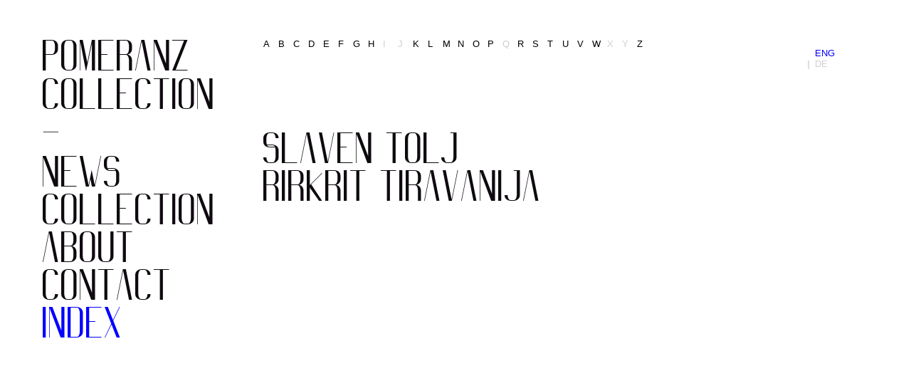

--- FILE ---
content_type: text/html; charset=utf-8
request_url: https://pomeranz-collection.com/?q=index&lettre=T
body_size: 7752
content:
<!DOCTYPE html PUBLIC "-//W3C//DTD XHTML 1.0 Transitional//EN" "http://www.w3.org/TR/xhtml1/DTD/xhtml1-transitional.dtd">
<html xmlns="http://www.w3.org/1999/xhtml" lang="en" xml:lang="en" dir="ltr">
<head>
<meta http-equiv="Content-Type" content="text/html; charset=utf-8" />
  <meta http-equiv="Content-Style-Type" content="text/css" />
    <script type="text/javascript" src="sites/all/themes/pomeranz/js/jquery-1.6.2.min.js"></script>
  <meta http-equiv="Content-Type" content="text/html; charset=utf-8" />

<link rel="shortcut icon" href="/sites/all/themes/pomeranz/favicon.ico" type="image/x-icon" />
  <title>INDEX | POMERANZ COLLECTION</title>
  <link type="text/css" rel="stylesheet" media="all" href="/modules/node/node.css?d" />
<link type="text/css" rel="stylesheet" media="all" href="/modules/system/defaults.css?d" />
<link type="text/css" rel="stylesheet" media="all" href="/modules/system/system.css?d" />
<link type="text/css" rel="stylesheet" media="all" href="/modules/system/system-menus.css?d" />
<link type="text/css" rel="stylesheet" media="all" href="/modules/user/user.css?d" />
<link type="text/css" rel="stylesheet" media="all" href="/sites/all/modules/cck/theme/content-module.css?d" />
<link type="text/css" rel="stylesheet" media="all" href="/sites/all/modules/filefield/filefield.css?d" />
<link type="text/css" rel="stylesheet" media="all" href="/sites/all/modules/nice_menus/nice_menus.css?d" />
<link type="text/css" rel="stylesheet" media="all" href="/sites/all/modules/nice_menus/nice_menus_default.css?d" />
<link type="text/css" rel="stylesheet" media="all" href="/sites/all/modules/cck/modules/fieldgroup/fieldgroup.css?d" />
<link type="text/css" rel="stylesheet" media="all" href="/sites/all/modules/views/css/views.css?d" />
<link type="text/css" rel="stylesheet" media="all" href="/sites/all/themes/pomeranz/style.css?d" />
    <!--[if lt IE 8]>
  <style type="type/css" >
ul.nice-menu li.menuparent ul, #header-region ul.nice-menu li.menuparent ul {
    visibility: visible !important;
}
  </style>
<![endif]-->
  <script type="text/javascript">

		</script>
		
</head>

<body>
<div id="first" style="display:none;height:100%;width:100%;text-align:center;cursor:pointer;" >
  <img title="Pomeranz collection" alt="Pomeranz collection" src="sites/all/themes/pomeranz/logo_pomeranz.jpg" />
</div>
<div class="hide"><a href="#content" title="Skip navigation." accesskey="2">Skip navigation</a>.</div>
<div id="myhead">
  <div class='site-name'><a href="/" title="Home">POMERANZ COLLECTION</a></div>
  <div id="menualpha">
  <div class="alpha" id="alpha_A"><a href="?q=index&amp;lettre=A">A</a></div><div class="alpha" id="alpha_B"><a href="?q=index&amp;lettre=B">B</a></div><div class="alpha" id="alpha_C"><a href="?q=index&amp;lettre=C">C</a></div><div class="alpha" id="alpha_D"><a href="?q=index&amp;lettre=D">D</a></div><div class="alpha" id="alpha_E"><a href="?q=index&amp;lettre=E">E</a></div><div class="alpha" id="alpha_F"><a href="?q=index&amp;lettre=F">F</a></div><div class="alpha" id="alpha_G"><a href="?q=index&amp;lettre=G">G</a></div><div class="alpha" id="alpha_H"><a href="?q=index&amp;lettre=H">H</a></div><div class="alpha" id="alpha_I" style="color:#CECECE;">I</div><div class="alpha" id="alpha_J" style="color:#CECECE;">J</div><div class="alpha" id="alpha_K"><a href="?q=index&amp;lettre=K">K</a></div><div class="alpha" id="alpha_L"><a href="?q=index&amp;lettre=L">L</a></div><div class="alpha" id="alpha_M"><a href="?q=index&amp;lettre=M">M</a></div><div class="alpha" id="alpha_N"><a href="?q=index&amp;lettre=N">N</a></div><div class="alpha" id="alpha_O"><a href="?q=index&amp;lettre=O">O</a></div><div class="alpha" id="alpha_P"><a href="?q=index&amp;lettre=P">P</a></div><div class="alpha" id="alpha_Q" style="color:#CECECE;">Q</div><div class="alpha" id="alpha_R"><a href="?q=index&amp;lettre=R">R</a></div><div class="alpha" id="alpha_S"><a href="?q=index&amp;lettre=S">S</a></div><div class="alpha" id="alpha_T"><a href="?q=index&amp;lettre=T">T</a></div><div class="alpha" id="alpha_U"><a href="?q=index&amp;lettre=U">U</a></div><div class="alpha" id="alpha_V"><a href="?q=index&amp;lettre=V">V</a></div><div class="alpha" id="alpha_W"><a href="?q=index&amp;lettre=W">W</a></div><div class="alpha" id="alpha_X" style="color:#CECECE;">X</div><div class="alpha" id="alpha_Y" style="color:#CECECE;">Y</div><div class="alpha" id="alpha_Z"><a href="?q=index&amp;lettre=Z">Z</a></div>  </div>
<table id="secondary-menu" summary="Navigation elements." border="0" cellpadding="0" cellspacing="0">
  <tr>
    <td class="secondary-links" width="75%"  align="center" valign="middle">
          </td>
    <td width="25%" align="center" valign="middle">
          </td>
  </tr>
  <tr>
    <td colspan="2"><div><div class="block block-locale" id="block-locale-0">
  <div class="title"><h3></h3></div>
  <div class="content"><ul><li class="en first active"><a href="/?q=index" class="language-link active">ENG</a></li>
<li class="de last"><a href="/?q=de/index" class="language-link">DE</a></li>
</ul></div>
</div></div></td>
  </tr>
</table>
</div>
<table id="content" border="0" cellpadding="0" cellspacing="0" width="1172px">
  <tr>
        <td id="sidebar-left">
      <div class="block block-nice_menus" id="block-nice_menus-1">
  <div class="title"><h3></h3></div>
  <div class="content"><ul class="nice-menu nice-menu-down" id="nice-menu-1"><li id="menu-648" class="menu-path-news-de"><a href="/?q=news-de" title="NEWS">NEWS</a></li>
<li id="menu-674" class="menuparent menu-path-historical-performance-actionism"><a href="/?q=historical-performance-actionism" title="">COLLECTION</a><ul><li id="menu-717" class="menuparent menu-path-Historical Avant-Garde - Fluxus  Self-Mythologisation"><a href="/?q=Historical%20Avant-Garde%20-%20Fluxus%20%26%20Self-Mythologisation" title="Historical Avant-Garde - Fluxus &amp; Self-Mythologisation">Historical Avant-Garde - Fluxus &amp; Self-Mythologisation</a><ul><li id="menu-926" class="menu-path-node-23"><a href="/?q=node/23" title="">JOSEPH BEUYS</a></li>
<li id="menu-930" class="menu-path-node-30"><a href="/?q=node/30" title="">DIETER ROTH</a></li>
</ul>
</li>
<li id="menu-494" class="menuparent menu-path-minimalism"><a href="/?q=minimalism" title="">Minimalism</a><ul><li id="menu-933" class="menu-path-node-33"><a href="/?q=node/33" title="">SOL LEWITT</a></li>
<li id="menu-934" class="menu-path-node-34"><a href="/?q=node/34" title="">JOHN MCCRACKEN</a></li>
</ul>
</li>
<li id="menu-699" class="menuparent menu-path-Historical Conceptualism"><a href="/?q=Historical%20Conceptualism" title="Historical Conceptualism">Historical Conceptualism</a><ul><li id="menu-936" class="menu-path-node-36"><a href="/?q=node/36" title="">HANS-PETER FELDMANN</a></li>
<li id="menu-937" class="menu-path-node-37"><a href="/?q=node/37" title="">JENNY HOLZER</a></li>
<li id="menu-938" class="menu-path-node-38"><a href="/?q=node/38" title="">LAWRENCE WEINER</a></li>
</ul>
</li>
<li id="menu-672" class="menuparent menu-path-historical-performance-actionism"><a href="/?q=historical-performance-actionism" title="Historical Performance &amp; Actionism">Historical Performance &amp; Actionism</a><ul><li id="menu-856" class="menu-path-node-39"><a href="/?q=node/39" title="">MARINA ABRAMOVIC &amp; ULAY</a></li>
</ul>
</li>
<li id="menu-703" class="menuparent menu-path-Post-History Painting"><a href="/?q=Post-History%20Painting" title="Post-History Painting">Post-History Painting</a><ul><li id="menu-859" class="menu-path-node-42"><a href="/?q=node/42" title="">JOHN M. ARMLEDER</a></li>
<li id="menu-860" class="menu-path-node-44"><a href="/?q=node/44" title="">BERNARD FRIZE</a></li>
<li id="menu-861" class="menu-path-node-45"><a href="/?q=node/45" title="">KATHARINA GROSSE</a></li>
<li id="menu-862" class="menu-path-node-46"><a href="/?q=node/46" title="">HUGO MARKL</a></li>
<li id="menu-865" class="menu-path-node-49"><a href="/?q=node/49" title="">JOSH SMITH</a></li>
</ul>
</li>
<li id="menu-691" class="menuparent menu-path-Post-Pop Art"><a href="/?q=Post-Pop%20Art" title="Post-Pop Art">Post-Pop Art</a><ul><li id="menu-867" class="menu-path-node-51"><a href="/?q=node/51" title="">PAUL CHAN</a></li>
<li id="menu-868" class="menu-path-node-52"><a href="/?q=node/52" title="">JULIAN OPIE</a></li>
<li id="menu-869" class="menu-path-node-166"><a href="/?q=node/166" title="">ELAD LASSRY</a></li>
</ul>
</li>
<li id="menu-705" class="menuparent menu-path-Visual Stories  Potent Myths"><a href="/?q=Visual%20Stories%20%26%20Potent%20Myths" title="Visual Stories &amp; Potent Myths">Visual Stories &amp; Potent Myths</a><ul><li id="menu-870" class="menu-path-node-53"><a href="/?q=node/53" title="">FRANCIS ALŸS</a></li>
<li id="menu-872" class="menu-path-node-55"><a href="/?q=node/55" title="">CLAIRE FONTAINE</a></li>
<li id="menu-874" class="menu-path-node-165"><a href="/?q=node/165" title="">JOACHIM KOESTER</a></li>
<li id="menu-875" class="menu-path-node-167"><a href="/?q=node/167" title="">LEIGH LEDARE</a></li>
<li id="menu-876" class="menu-path-node-169"><a href="/?q=node/169" title="">MATT MULLICAN</a></li>
<li id="menu-877" class="menu-path-node-171"><a href="/?q=node/171" title="">WALID RAAD</a></li>
<li id="menu-878" class="menu-path-node-172"><a href="/?q=node/172" title="">MARKUS SCHINWALD </a></li>
</ul>
</li>
<li id="menu-707" class="menuparent menu-path-Post-Conceptualism"><a href="/?q=Post-Conceptualism" title="Post-Conceptualism">Post-Conceptualism</a><ul><li id="menu-883" class="menu-path-node-60"><a href="/?q=node/60" title="">ANDREA GEYER</a></li>
<li id="menu-884" class="menu-path-node-61"><a href="/?q=node/61" title="">DOUGLAS GORDON</a></li>
<li id="menu-885" class="menu-path-node-63"><a href="/?q=node/63" title="">ZOE LEONARD</a></li>
<li id="menu-886" class="menu-path-node-64"><a href="/?q=node/64" title="">JONATHAN MONK</a></li>
<li id="menu-887" class="menu-path-node-65"><a href="/?q=node/65" title="">MICHAEL RIEDEL</a></li>
<li id="menu-888" class="menu-path-node-67"><a href="/?q=node/67" title="">JOE SCANLAN</a></li>
</ul>
</li>
<li id="menu-709" class="menuparent menu-path-Acts  Reminders"><a href="/?q=Acts%20%26%20Reminders" title="Acts &amp; Reminders">Acts &amp; Reminders</a><ul><li id="menu-889" class="menu-path-node-68"><a href="/?q=node/68" title="">ADEL ABDESSEMED</a></li>
<li id="menu-890" class="menu-path-node-69"><a href="/?q=node/69" title="">SAÂDANE AFIF</a></li>
<li id="menu-891" class="menu-path-node-70"><a href="/?q=node/70" title="">MICHAEL ELMGREEN &amp; INGAR DRAGSET</a></li>
<li id="menu-892" class="menu-path-node-71"><a href="/?q=node/71" title="">IGNACIO GONZALEZ-LANG</a></li>
<li id="menu-893" class="menu-path-node-72"><a href="/?q=node/72" title="">THOMAS HIRSCHHORN</a></li>
<li id="menu-894" class="menu-path-node-73"><a href="/?q=node/73" title="">ROBIN RHODE</a></li>
<li id="menu-897" class="menu-path-node-178"><a href="/?q=node/178" title="">CYPRIEN GAILLARD</a></li>
<li id="menu-895" class="menu-path-node-175"><a href="/?q=node/175" title="">RIRKRIT TIRAVANIJA</a></li>
</ul>
</li>
<li id="menu-715" class="menuparent menu-path-Eastern scene - Historical Avant-Garde  Post-Wall Attitudes"><a href="/?q=Eastern%20scene%20-%20Historical%20Avant-Garde%20%26%20Post-Wall%20Attitudes" title="Eastern scene - Historical Avant-Garde &amp; Post-Wall Attitudes">Eastern scene - Historical Avant-Garde &amp; Post-Wall Attitudes</a><ul><li id="menu-898" class="menu-path-node-74"><a href="/?q=node/74" title="">MIROSLAW BALKA</a></li>
<li id="menu-899" class="menu-path-node-75"><a href="/?q=node/75" title="">MIRCEA CANTOR</a></li>
<li id="menu-900" class="menu-path-node-76"><a href="/?q=node/76" title="">ION GRIGORESCU</a></li>
<li id="menu-901" class="menu-path-node-77"><a href="/?q=node/77" title="">JÚLIUS KOLLER</a></li>
<li id="menu-902" class="menu-path-node-78"><a href="/?q=node/78" title="">DAVID MALJKOVIC</a></li>
<li id="menu-903" class="menu-path-node-79"><a href="/?q=node/79" title="">BORIS MIKHAILOV</a></li>
<li id="menu-905" class="menu-path-node-81"><a href="/?q=node/81" title="">DEIMANTAS NARKEVICIUS</a></li>
<li id="menu-906" class="menu-path-node-82"><a href="/?q=node/82" title="">ADRIAN PACI</a></li>
<li id="menu-907" class="menu-path-node-168"><a href="/?q=node/168" title="">VICTOR MAN</a></li>
<li id="menu-909" class="menu-path-node-173"><a href="/?q=node/173" title="">SLAVEN TOLJ</a></li>
</ul>
</li>
<li id="menu-711" class="menuparent menu-path-Contemporary Asia"><a href="/?q=Contemporary%20Asia" title="Contemporary Asia">Contemporary Asia</a><ul><li id="menu-910" class="menu-path-node-83"><a href="/?q=node/83" title="">SHILPA GUPTA</a></li>
<li id="menu-911" class="menu-path-node-84"><a href="/?q=node/84" title="">MADEIN</a></li>
<li id="menu-912" class="menu-path-node-85"><a href="/?q=node/85" title="">ZHENG GUOGU</a></li>
</ul>
</li>
<li id="menu-713" class="menuparent menu-path-Israeli Contemporary scene"><a href="/?q=Israeli%20Contemporary%20scene" title="Israeli Contemporary scene">Israeli Contemporary scene</a><ul><li id="menu-914" class="menu-path-node-86"><a href="/?q=node/86" title="">YAEL BARTANA</a></li>
<li id="menu-915" class="menu-path-node-87"><a href="/?q=node/87" title="">KEREN CYTTER</a></li>
<li id="menu-916" class="menu-path-node-88"><a href="/?q=node/88" title="">SIGALIT LANDAU</a></li>
<li id="menu-917" class="menu-path-node-89"><a href="/?q=node/89" title="">YEHUDIT SASPORTAS</a></li>
</ul>
</li>
</ul>
</li>
<li id="menu-513" class="menuparent menu-path-front"><a href="/" title="">ABOUT</a><ul><li id="menu-514" class="menu-path-node-10"><a href="/?q=node/10" title="">Pomeranz</a></li>
<li id="menu-656" class="menu-path-node-20"><a href="/?q=node/20" title="">Legal Notice</a></li>
</ul>
</li>
<li id="menu-647" class="menu-path-mailtooffice@magenhouse.comsubjectcontact"><a href="mailto:office@magenhouse.com?subject=contact" title="">CONTACT</a></li>
<li id="menu-841" class="menu-path-node-181"><a href="/?q=index" class="active">INDEX</a></li>
</ul>
</div>
</div>    </td>
    
    <td valign="top">
      
      <div id="main">
                            <!--<h1 class="title"></h1>-->

          
        
        
              <!-- start main content -->
      <div class="node">
        <!--<span class="submitted">Submitted by adminpomeranz on Mon, 01/02/2012 - 15:24</span>
    <div class="taxonomy"></div>-->
    <div class="content"></div>
    </div>
<div class="block block-views" id="block-views-Index-block_2">
  <div class="title"><h3></h3></div>
  <div class="content"><div class="allIndex">
  <div>
<div class="blocIndex"><h3 class="index">A</h3><a href="?q=node/39" >MARINA ABRAMOVIC &  ULAY</a><br /><a href="?q=node/42" >JOHN M. ARMLEDER</a><br /><a href="?q=node/53" >FRANCIS ALŸS</a><br /><a href="?q=node/68" >ADEL ABDESSEMED</a><br /><a href="?q=node/69" >SAÂDANE AFIF</a><br /><a href="?q=node/237" >MATHIEU KLEYEBE ABONNENC</a><br /><a href="?q=node/259" >BROOK ANDREW</a><br /></div><div class="blocIndex"><h3 class="index">B</h3><a href="?q=node/23" >JOSEPH BEUYS</a><br /><a href="?q=node/74" >MIROSLAW BALKA</a><br /><a href="?q=node/86" >YAEL BARTANA</a><br /><a href="?q=node/209" >ULLA VON BRANDENBURG</a><br /><a href="?q=node/230" >ALIN BOZBICIU</a><br /><a href="?q=node/257" >BALTHUS</a><br /><a href="?q=node/260" >DORA BUDOR</a><br /><a href="?q=node/265" >DARJA BAJAGIC</a><br /></div><div class="blocIndex"><h3 class="index">C</h3><a href="?q=node/51" >PAUL CHAN</a><br /><a href="?q=node/55" >CLAIRE FONTAINE</a><br /><a href="?q=node/75" >MIRCEA CANTOR </a><br /><a href="?q=node/87" >KEREN CYTTER</a><br /></div></div><div><div class="blocIndex"><h3 class="index">D</h3><a href="?q=node/240" >HUBERT DUPRAT</a><br /><a href="?q=node/263" >ELIZA DOUGLAS</a><br /><a href="?q=node/264" >TATJANA DANNEBERG</a><br /></div><div class="blocIndex"><h3 class="index">E</h3><a href="?q=node/70" >MICHAEL ELMGREEN & INGAR DRAGSET</a><br /></div><div class="blocIndex"><h3 class="index">F</h3><a href="?q=node/36" >HANS-PETER FELDMANN </a><br /><a href="?q=node/44" >BERNARD FRIZE</a><br /><a href="?q=node/212" >LATOYA RUBY FRAZIER</a><br /><a href="?q=node/233" >LEON FERRARI</a><br /><a href="?q=node/239" >SIMON FUJIWARA</a><br /></div></div><div><div class="blocIndex"><h3 class="index">G</h3><a href="?q=node/45" >KATHARINA GROSSE</a><br /><a href="?q=node/60" >ANDREA GEYER</a><br /><a href="?q=node/61" >DOUGLAS GORDON</a><br /><a href="?q=node/71" >IGNACIO GONZALEZ-LANG</a><br /><a href="?q=node/76" >ION GRIGORESCU</a><br /><a href="?q=node/83" >SHILPA GUPTA</a><br /><a href="?q=node/178" >CYPRIEN GAILLARD</a><br /><a href="?q=node/213" >LUIGI GHIRRI</a><br /><a href="?q=node/261" >ANDREAS GURSKY</a><br /><a href="?q=node/266" >GIORGIO GRIFFA</a><br /></div><div class="blocIndex"><h3 class="index">H</h3><a href="?q=node/37" >JENNY HOLZER</a><br /><a href="?q=node/72" >THOMAS HIRSCHHORN</a><br /></div><div class="blocIndex"><h3 class="index">I</h3></div></div><div><div class="blocIndex"><h3 class="index">J</h3></div><div class="blocIndex"><h3 class="index">K</h3><a href="?q=node/77" >JÚLIUS KOLLER</a><br /><a href="?q=node/165" >JOACHIM KOESTER</a><br /><a href="?q=node/210" >JOSEPH KOSUTH</a><br /><a href="?q=node/216" >JIRI KOVANDA</a><br /><a href="?q=node/250" >TARIK KISWANSON</a><br /></div><div class="blocIndex"><h3 class="index">L</h3><a href="?q=node/33" >SOL LEWITT</a><br /><a href="?q=node/63" >ZOE LEONARD</a><br /><a href="?q=node/88" >SIGALIT LANDAU</a><br /><a href="?q=node/166" >ELAD LASSRY</a><br /><a href="?q=node/167" >LEIGH LEDARE</a><br /></div></div><div><div class="blocIndex"><h3 class="index">M</h3><a href="?q=node/34" >JOHN McCRACKEN</a><br /><a href="?q=node/46" >HUGO MARKL</a><br /><a href="?q=node/64" >JONATHAN MONK</a><br /><a href="?q=node/78" >DAVID MALJKOVIC</a><br /><a href="?q=node/79" >BORIS MIKHAILOV</a><br /><a href="?q=node/84" >MADEIN</a><br /><a href="?q=node/168" >VICTOR MAN</a><br /><a href="?q=node/169" >MATT MULLICAN</a><br /></div><div class="blocIndex"><h3 class="index">N</h3><a href="?q=node/81" >DEIMANTAS NARKEVICIUS</a><br /></div><div class="blocIndex"><h3 class="index">O</h3><a href="?q=node/52" >JULIAN OPIE</a><br /><a href="?q=node/238" >MELIK OHANIAN</a><br /></div></div><div><div class="blocIndex"><h3 class="index">P</h3><a href="?q=node/82" >ADRIAN PACI</a><br /><a href="?q=node/215" >DIOGO PIMENTAO</a><br /><a href="?q=node/234" >LAURE PROUVOST</a><br /><a href="?q=node/251" >TANIA PEREZ CORDOVA</a><br /></div><div class="blocIndex"><h3 class="index">Q</h3></div><div class="blocIndex"><h3 class="index">R</h3><a href="?q=node/30" >DIETER ROTH</a><br /><a href="?q=node/65" >MICHAEL RIEDEL</a><br /><a href="?q=node/73" >ROBIN RHODE</a><br /><a href="?q=node/171" >WALID RAAD</a><br /></div></div><div><div class="blocIndex"><h3 class="index">S</h3><a href="?q=node/49" >JOSH SMITH</a><br /><a href="?q=node/67" >JOE SCANLAN</a><br /><a href="?q=node/89" >YEHUDIT SASPORTAS</a><br /><a href="?q=node/172" >MARKUS SCHINWALD </a><br /><a href="?q=node/202" >TARYN SIMON</a><br /><a href="?q=node/214" >TAVARES STRACHAN</a><br /><a href="?q=node/225" >MIRCEA SUCIU</a><br /><a href="?q=node/228" >HAIM STEINBACH</a><br /><a href="?q=node/236" >JASPER SPICERO</a><br /><a href="?q=node/241" >WANG SISHUN</a><br /><a href="?q=node/242" >FLORIN STEFAN</a><br /></div><div class="blocIndex"><h3 class="index">T</h3><a href="?q=node/173" >SLAVEN TOLJ</a><br /><a href="?q=node/175" >RIRKRIT TIRAVANIJA</a><br /></div><div class="blocIndex"><h3 class="index">U</h3><a href="?q=node/227" >ULAY</a><br /></div></div><div><div class="blocIndex"><h3 class="index">V</h3><a href="?q=node/229" >ARTIE VIERKANT</a><br /></div><div class="blocIndex"><h3 class="index">W</h3><a href="?q=node/38" >LAWRENCE WEINER</a><br /><a href="?q=node/196" >CHRISTOPHER WILLIAMS</a><br /></div><div class="blocIndex"><h3 class="index">X</h3></div></div><div><div class="blocIndex"><h3 class="index">Y</h3></div><div class="blocIndex"><h3 class="index">Z</h3><a href="?q=node/85" >ZHENG GUOGU</a><br /><a href="?q=node/231" >ZHAO ZHAO</a><br /></div>  </div>
</div>
<div class="collec alpha_B"><a href="?q=node/23" >JOSEPH BEUYS</a></div><div class="collec alpha_R"><a href="?q=node/30" >DIETER ROTH</a></div><div class="collec alpha_L"><a href="?q=node/33" >SOL LEWITT</a></div><div class="collec alpha_M"><a href="?q=node/34" >JOHN McCRACKEN</a></div><div class="collec alpha_F"><a href="?q=node/36" >HANS-PETER FELDMANN </a></div><div class="collec alpha_H"><a href="?q=node/37" >JENNY HOLZER</a></div><div class="collec alpha_W"><a href="?q=node/38" >LAWRENCE WEINER</a></div><div class="collec alpha_A"><a href="?q=node/39" >MARINA ABRAMOVIC &  ULAY</a></div><div class="collec alpha_A"><a href="?q=node/42" >JOHN M. ARMLEDER</a></div><div class="collec alpha_F"><a href="?q=node/44" >BERNARD FRIZE</a></div><div class="collec alpha_G"><a href="?q=node/45" >KATHARINA GROSSE</a></div><div class="collec alpha_M"><a href="?q=node/46" >HUGO MARKL</a></div><div class="collec alpha_S"><a href="?q=node/49" >JOSH SMITH</a></div><div class="collec alpha_C"><a href="?q=node/51" >PAUL CHAN</a></div><div class="collec alpha_O"><a href="?q=node/52" >JULIAN OPIE</a></div><div class="collec alpha_A"><a href="?q=node/53" >FRANCIS ALŸS</a></div><div class="collec alpha_C"><a href="?q=node/55" >CLAIRE FONTAINE</a></div><div class="collec alpha_G"><a href="?q=node/60" >ANDREA GEYER</a></div><div class="collec alpha_G"><a href="?q=node/61" >DOUGLAS GORDON</a></div><div class="collec alpha_L"><a href="?q=node/63" >ZOE LEONARD</a></div><div class="collec alpha_M"><a href="?q=node/64" >JONATHAN MONK</a></div><div class="collec alpha_R"><a href="?q=node/65" >MICHAEL RIEDEL</a></div><div class="collec alpha_S"><a href="?q=node/67" >JOE SCANLAN</a></div><div class="collec alpha_A"><a href="?q=node/68" >ADEL ABDESSEMED</a></div><div class="collec alpha_A"><a href="?q=node/69" >SAÂDANE AFIF</a></div><div class="collec alpha_E"><a href="?q=node/70" >MICHAEL ELMGREEN & INGAR DRAGSET</a></div><div class="collec alpha_G"><a href="?q=node/71" >IGNACIO GONZALEZ-LANG</a></div><div class="collec alpha_H"><a href="?q=node/72" >THOMAS HIRSCHHORN</a></div><div class="collec alpha_R"><a href="?q=node/73" >ROBIN RHODE</a></div><div class="collec alpha_B"><a href="?q=node/74" >MIROSLAW BALKA</a></div><div class="collec alpha_C"><a href="?q=node/75" >MIRCEA CANTOR </a></div><div class="collec alpha_G"><a href="?q=node/76" >ION GRIGORESCU</a></div><div class="collec alpha_K"><a href="?q=node/77" >JÚLIUS KOLLER</a></div><div class="collec alpha_M"><a href="?q=node/78" >DAVID MALJKOVIC</a></div><div class="collec alpha_M"><a href="?q=node/79" >BORIS MIKHAILOV</a></div><div class="collec alpha_N"><a href="?q=node/81" >DEIMANTAS NARKEVICIUS</a></div><div class="collec alpha_P"><a href="?q=node/82" >ADRIAN PACI</a></div><div class="collec alpha_G"><a href="?q=node/83" >SHILPA GUPTA</a></div><div class="collec alpha_M"><a href="?q=node/84" >MADEIN</a></div><div class="collec alpha_Z"><a href="?q=node/85" >ZHENG GUOGU</a></div><div class="collec alpha_B"><a href="?q=node/86" >YAEL BARTANA</a></div><div class="collec alpha_C"><a href="?q=node/87" >KEREN CYTTER</a></div><div class="collec alpha_L"><a href="?q=node/88" >SIGALIT LANDAU</a></div><div class="collec alpha_S"><a href="?q=node/89" >YEHUDIT SASPORTAS</a></div><div class="collec alpha_K"><a href="?q=node/165" >JOACHIM KOESTER</a></div><div class="collec alpha_L"><a href="?q=node/166" >ELAD LASSRY</a></div><div class="collec alpha_L"><a href="?q=node/167" >LEIGH LEDARE</a></div><div class="collec alpha_M"><a href="?q=node/168" >VICTOR MAN</a></div><div class="collec alpha_M"><a href="?q=node/169" >MATT MULLICAN</a></div><div class="collec alpha_R"><a href="?q=node/171" >WALID RAAD</a></div><div class="collec alpha_S"><a href="?q=node/172" >MARKUS SCHINWALD </a></div><div class="collec alpha_T"><a href="?q=node/173" >SLAVEN TOLJ</a></div><div class="collec alpha_T"><a href="?q=node/175" >RIRKRIT TIRAVANIJA</a></div><div class="collec alpha_G"><a href="?q=node/178" >CYPRIEN GAILLARD</a></div><div class="collec alpha_W"><a href="?q=node/196" >CHRISTOPHER WILLIAMS</a></div><div class="collec alpha_S"><a href="?q=node/202" >TARYN SIMON</a></div><div class="collec alpha_B"><a href="?q=node/209" >ULLA VON BRANDENBURG</a></div><div class="collec alpha_K"><a href="?q=node/210" >JOSEPH KOSUTH</a></div><div class="collec alpha_F"><a href="?q=node/212" >LATOYA RUBY FRAZIER</a></div><div class="collec alpha_G"><a href="?q=node/213" >LUIGI GHIRRI</a></div><div class="collec alpha_S"><a href="?q=node/214" >TAVARES STRACHAN</a></div><div class="collec alpha_P"><a href="?q=node/215" >DIOGO PIMENTAO</a></div><div class="collec alpha_K"><a href="?q=node/216" >JIRI KOVANDA</a></div><div class="collec alpha_S"><a href="?q=node/225" >MIRCEA SUCIU</a></div><div class="collec alpha_U"><a href="?q=node/227" >ULAY</a></div><div class="collec alpha_S"><a href="?q=node/228" >HAIM STEINBACH</a></div><div class="collec alpha_V"><a href="?q=node/229" >ARTIE VIERKANT</a></div><div class="collec alpha_B"><a href="?q=node/230" >ALIN BOZBICIU</a></div><div class="collec alpha_Z"><a href="?q=node/231" >ZHAO ZHAO</a></div><div class="collec alpha_F"><a href="?q=node/233" >LEON FERRARI</a></div><div class="collec alpha_P"><a href="?q=node/234" >LAURE PROUVOST</a></div><div class="collec alpha_S"><a href="?q=node/236" >JASPER SPICERO</a></div><div class="collec alpha_A"><a href="?q=node/237" >MATHIEU KLEYEBE ABONNENC</a></div><div class="collec alpha_O"><a href="?q=node/238" >MELIK OHANIAN</a></div><div class="collec alpha_F"><a href="?q=node/239" >SIMON FUJIWARA</a></div><div class="collec alpha_D"><a href="?q=node/240" >HUBERT DUPRAT</a></div><div class="collec alpha_S"><a href="?q=node/241" >WANG SISHUN</a></div><div class="collec alpha_S"><a href="?q=node/242" >FLORIN STEFAN</a></div><div class="collec alpha_K"><a href="?q=node/250" >TARIK KISWANSON</a></div><div class="collec alpha_P"><a href="?q=node/251" >TANIA PEREZ CORDOVA</a></div><div class="collec alpha_B"><a href="?q=node/257" >BALTHUS</a></div><div class="collec alpha_A"><a href="?q=node/259" >BROOK ANDREW</a></div><div class="collec alpha_B"><a href="?q=node/260" >DORA BUDOR</a></div><div class="collec alpha_G"><a href="?q=node/261" >ANDREAS GURSKY</a></div><div class="collec alpha_D"><a href="?q=node/263" >ELIZA DOUGLAS</a></div><div class="collec alpha_D"><a href="?q=node/264" >TATJANA DANNEBERG</a></div><div class="collec alpha_B"><a href="?q=node/265" >DARJA BAJAGIC</a></div><div class="collec alpha_G"><a href="?q=node/266" >GIORGIO GRIFFA</a></div><script type="text/javascript">
$(document).ready(function(){

  $('.alpha a').attr('onClick','return false;');

  $('.collec').css('display','none');
  $('.alpha a').css('color','#CECECE');
$('#alpha_A a').css('color','#000');$('#alpha_A a').css('cursor','pointer');$('#alpha_A a').click(function(){ $('.allIndex').css('display','none');
  $('.collec').css('display','none');
  $('.alpha_A').css('display','block');
});$('#alpha_B a').css('color','#000');$('#alpha_B a').css('cursor','pointer');$('#alpha_B a').click(function(){ $('.allIndex').css('display','none');
  $('.collec').css('display','none');
  $('.alpha_B').css('display','block');
});$('#alpha_C a').css('color','#000');$('#alpha_C a').css('cursor','pointer');$('#alpha_C a').click(function(){ $('.allIndex').css('display','none');
  $('.collec').css('display','none');
  $('.alpha_C').css('display','block');
});$('#alpha_D a').css('color','#000');$('#alpha_D a').css('cursor','pointer');$('#alpha_D a').click(function(){ $('.allIndex').css('display','none');
  $('.collec').css('display','none');
  $('.alpha_D').css('display','block');
});$('#alpha_E a').css('color','#000');$('#alpha_E a').css('cursor','pointer');$('#alpha_E a').click(function(){ $('.allIndex').css('display','none');
  $('.collec').css('display','none');
  $('.alpha_E').css('display','block');
});$('#alpha_F a').css('color','#000');$('#alpha_F a').css('cursor','pointer');$('#alpha_F a').click(function(){ $('.allIndex').css('display','none');
  $('.collec').css('display','none');
  $('.alpha_F').css('display','block');
});$('#alpha_G a').css('color','#000');$('#alpha_G a').css('cursor','pointer');$('#alpha_G a').click(function(){ $('.allIndex').css('display','none');
  $('.collec').css('display','none');
  $('.alpha_G').css('display','block');
});$('#alpha_H a').css('color','#000');$('#alpha_H a').css('cursor','pointer');$('#alpha_H a').click(function(){ $('.allIndex').css('display','none');
  $('.collec').css('display','none');
  $('.alpha_H').css('display','block');
});$('#alpha_K a').css('color','#000');$('#alpha_K a').css('cursor','pointer');$('#alpha_K a').click(function(){ $('.allIndex').css('display','none');
  $('.collec').css('display','none');
  $('.alpha_K').css('display','block');
});$('#alpha_L a').css('color','#000');$('#alpha_L a').css('cursor','pointer');$('#alpha_L a').click(function(){ $('.allIndex').css('display','none');
  $('.collec').css('display','none');
  $('.alpha_L').css('display','block');
});$('#alpha_M a').css('color','#000');$('#alpha_M a').css('cursor','pointer');$('#alpha_M a').click(function(){ $('.allIndex').css('display','none');
  $('.collec').css('display','none');
  $('.alpha_M').css('display','block');
});$('#alpha_N a').css('color','#000');$('#alpha_N a').css('cursor','pointer');$('#alpha_N a').click(function(){ $('.allIndex').css('display','none');
  $('.collec').css('display','none');
  $('.alpha_N').css('display','block');
});$('#alpha_O a').css('color','#000');$('#alpha_O a').css('cursor','pointer');$('#alpha_O a').click(function(){ $('.allIndex').css('display','none');
  $('.collec').css('display','none');
  $('.alpha_O').css('display','block');
});$('#alpha_P a').css('color','#000');$('#alpha_P a').css('cursor','pointer');$('#alpha_P a').click(function(){ $('.allIndex').css('display','none');
  $('.collec').css('display','none');
  $('.alpha_P').css('display','block');
});$('#alpha_R a').css('color','#000');$('#alpha_R a').css('cursor','pointer');$('#alpha_R a').click(function(){ $('.allIndex').css('display','none');
  $('.collec').css('display','none');
  $('.alpha_R').css('display','block');
});$('#alpha_S a').css('color','#000');$('#alpha_S a').css('cursor','pointer');$('#alpha_S a').click(function(){ $('.allIndex').css('display','none');
  $('.collec').css('display','none');
  $('.alpha_S').css('display','block');
});$('#alpha_T a').css('color','#000');$('#alpha_T a').css('cursor','pointer');$('#alpha_T a').click(function(){ $('.allIndex').css('display','none');
  $('.collec').css('display','none');
  $('.alpha_T').css('display','block');
});$('#alpha_U a').css('color','#000');$('#alpha_U a').css('cursor','pointer');$('#alpha_U a').click(function(){ $('.allIndex').css('display','none');
  $('.collec').css('display','none');
  $('.alpha_U').css('display','block');
});$('#alpha_V a').css('color','#000');$('#alpha_V a').css('cursor','pointer');$('#alpha_V a').click(function(){ $('.allIndex').css('display','none');
  $('.collec').css('display','none');
  $('.alpha_V').css('display','block');
});$('#alpha_W a').css('color','#000');$('#alpha_W a').css('cursor','pointer');$('#alpha_W a').click(function(){ $('.allIndex').css('display','none');
  $('.collec').css('display','none');
  $('.alpha_W').css('display','block');
});$('#alpha_Z a').css('color','#000');$('#alpha_Z a').css('cursor','pointer');$('#alpha_Z a').click(function(){ $('.allIndex').css('display','none');
  $('.collec').css('display','none');
  $('.alpha_Z').css('display','block');
}); $('.allIndex').css('display','none');
  $('.collec').css('display','none');
  $('.alpha_T').css('display','block');
});
</script>
</div>
</div>            <!-- end main content -->

      </div><!-- main -->
    </td>
      </tr>
</table>

  <script type="text/javascript">
  $(document).ready(function() {
$('#menu-513').css('height','52px');$('#menu-513').css('overflow','hidden');$('#menu-674 a:first').attr('href','#mymenu');
if($('#menu-674 ul li a.active').length)
{
  $('#menu-674').css('height','auto');
}
else
{
$('#menu-674').css('height','52px');
};

    $('#menu-674 a:first').click(function(){
      var h =$('#menu-674').css('height');

      if (h=='52px'){
        $('#menu-674').css('height','auto');
        $('#menu-513').css('height','52px');
      }
      else
      {
        $('#menu-674').css('height','52px');
      }
    });
   

    $('#menu-513 a:first').attr('href','#mymenu');

    $('#menu-513 a:first').click(function(){
      var h =$('#menu-513').css('height');

      if (h=='52px')
      {
        $('#menu-674').css('height','52px');
        $('#menu-513').css('height','auto');
      }
      else
        $('#menu-513').css('height','52px');
    });
    
});

function rtrim (str, charlist) {
    // Removes trailing whitespace
    //
    // version: 1103.1210
    // discuss at: http://phpjs.org/functions/rtrim    // +   original by: Kevin van Zonneveld (http://kevin.vanzonneveld.net)
    // +      input by: Erkekjetter
    // +   improved by: Kevin van Zonneveld (http://kevin.vanzonneveld.net)
    // +   bugfixed by: Onno Marsman
    // +   input by: rem    // +   bugfixed by: Brett Zamir (http://brett-zamir.me)
    // *     example 1: rtrim('    Kevin van Zonneveld    ');
    // *     returns 1: '    Kevin van Zonneveld'
    charlist = !charlist ? ' \\s\u00A0' : (charlist + '').replace(/([\[\]\(\)\.\?\/\*\{\}\+\$\^\:])/g, '\\$1');
    var re = new RegExp('[' + charlist + ']+$', 'g');    return (str + '').replace(re, '');
}

function str_ireplace (search, replace, subject) {
    // Replaces all occurrences of search in haystack with replace / case-insensitive
    //
    // version: 1103.1210
    // discuss at: http://phpjs.org/functions/str_ireplace    // +   original by: Martijn Wieringa
    // +      input by: penutbutterjelly
    // +   improved by: Kevin van Zonneveld (http://kevin.vanzonneveld.net)
    // +    tweaked by: Jack
    // +   bugfixed by: Kevin van Zonneveld (http://kevin.vanzonneveld.net)    // +   bugfixed by: Onno Marsman
    // +      input by: Brett Zamir (http://brett-zamir.me)
    // +   bugfixed by: Kevin van Zonneveld (http://kevin.vanzonneveld.net)
    // +   bugfixed by: Philipp Lenssen
    // *     example 1: str_ireplace('l', 'l', 'HeLLo');    // *     returns 1: 'Hello'
    // *     example 2: str_ireplace('$', 'foo', '$bar');
    // *     returns 2: 'foobar'
    var i, k = '';
    var searchl = 0;    var reg;

    var escapeRegex = function (s) {
        return s.replace(/([\\\^\$*+\[\]?{}.=!:(|)])/g, '\\$1');
    };
    search += '';
    searchl = search.length;
    if (!(replace instanceof Array)) {
        replace = [replace];        if (search instanceof Array) {
            // If search is an array and replace is a string,
            // then this replacement string is used for every value of search
            while (searchl > replace.length) {
                replace[replace.length] = replace[0];            }
        }
    }

    if (!(search instanceof Array)) {        search = [search];
    }
    while (search.length > replace.length) {
        // If replace has fewer values than search,
        // then an empty string is used for the rest of replacement values        replace[replace.length] = '';
    }

    if (subject instanceof Array) {
        // If subject is an array, then the search and replace is performed        // with every entry of subject , and the return value is an array as well.
        for (k in subject) {
            if (subject.hasOwnProperty(k)) {
                subject[k] = str_ireplace(search, replace, subject[k]);
            }        }
        return subject;
    }

    searchl = search.length;    for (i = 0; i < searchl; i++) {
        reg = new RegExp(escapeRegex(search[i]), 'gi');
        subject = subject.replace(reg, replace[i]);
    }
     return subject;
}
</script>
</body>
</html>


--- FILE ---
content_type: text/css
request_url: https://pomeranz-collection.com/sites/all/modules/nice_menus/nice_menus_default.css?d
body_size: 6044
content:
/* $Id: nice_menus_default.css,v 1.6 2007/10/29 16:38:28 add1sun Exp $ */
/*
  This is the default layout template for nice menus, and will provide
  a starting point for the look of your menus. To customize, it's
  recommended to create a custom CSS file using this file as a template,
  then configure the module to use your custom CSS file
  (this is done in the global settings tab of the theme administration.)

  To help understand the CSS, the HTML looks like this, where
    x is a number;
    TYPE is down/left/right;
    PATH is the menu path such as node/343;
    MID is the menu id such as 33):
  <ul id='nice-menu-x' class='nice-menu nice-menu-TYPE'>
    <li id='menu-MID' class='menu-path-PATH'><a href='#'>This is a menu item</a></li>
    <li class='menuparent menu-path-PATH'><a href='#'>A submenu</a>
      <ul...><li...>...</li>
      </ul>
    </li>
    ...
  </ul>

  If you have more than one nice-menu and want to target a particular one,
  use its id (e.g. ul#nice-menu-2).

  See README.txt and the handbook page (http://drupal.org/node/185543)
  for some CSS customization examples.
*/

/******************************
 Global CSS for ALL menu types
******************************/
/*
ul.nice-menu,
ul.nice-menu ul {
  list-style: none;
  padding: 0;
  margin: 0;
  border-top: 1px solid #ccc;
}*/

 /*ul.nice-menu li {
  border: 1px solid #ccc;
  border-top: 0;
  float: left;
  background-color: #eee;
  /* Additional overrides to deal with Garland theme. 
  margin: 0;
  padding-left: 0;
  background-image: none;
}*/

/* Overrides for Garland header. */
#header-region ul.nice-menu li {
  margin: 0;
  /* Padding rules are needed to deal with Garland's header line-height. */
  padding-top: 0.1em;
  padding-bottom: 0.1em;
  background: #eee;
}
/*
ul.nice-menu a {
  padding: 0.3em 5px 0.3em 5px;
}
*/
/*ul.nice-menu ul,
/* Repeat for Garland header. */
#header-region ul.nice-menu ul {
  left: -1px;
  border: 0;
  border-top: 1px solid #ccc;
  margin-right: 0;
}

/* Override for Garland header. */
#header-region ul.nice-menu ul {
  top: 1.7em;
}
/*
ul.nice-menu ul li {
  width: 12.5em;
}*/

/******************************
 VERTICAL (left/right) menus
******************************/

/* This is the default width of all vertical menus. */
/*ul.nice-menu-right, ul.nice-menu-left,
ul.nice-menu-right li, ul.nice-menu-left li {
  width: 12.5em;
}*/

/* VERTICAL menus where submenus pop RIGHT (default). */
ul.nice-menu-right ul {
  width: 12.5em;
  left: 12.5em;
  top: -1px;
}

ul.nice-menu-right ul ul {
  width: 12.5em;
  left: 12.5em;
  top: -1px;
}

ul.nice-menu-right li.menuparent,
ul.nice-menu-right li li.menuparent {
  background: #eee url(arrow-right.png) right center no-repeat;
}

ul.nice-menu-right li.menuparent:hover,
ul.nice-menu-right li.over,
ul.nice-menu-right li li.menuparent:hover,
ul.nice-menu-right li li.over {
  background: #ccc url(arrow-right.png) right center no-repeat;
}

/* VERTICAL menus where submenus pop LEFT. */
ul.nice-menu-left li ul {
  width: 12.5em;
  left: -12.65em;
  top: -1px;
}

ul.nice-menu-left li ul li ul {
  width: 12.5em;
  left: -12.65em;
  top: -1px;
}

ul.nice-menu-left li.menuparent,
ul.nice-menu-left li li.menuparent {
  background: #eee url(arrow-left.png) left center no-repeat;
}

ul.nice-menu-left li.menuparent:hover,
ul.nice-menu-left li.over,
ul.nice-menu-left li li.menuparent:hover,
ul.nice-menu-left li li.over {
  background: #ccc url(arrow-left.png) left center no-repeat;
}

ul.nice-menu-left a, ul.nice-menu-left ul a {
  padding-left: 14px;
}

/******************************
 HORIZONTAL (down) menus
******************************/
#nice-menu-1 li{
    background:url("barremenu.jpg") no-repeat center left;
    /*margin:10px 5px 0px 10px;*/
    padding:10px 10px 0px 15px;
    float:left;
    display:block;
    position:relative;
}
#menu-715{
    background:none!Important;
}
#nice-menu-1 li a{
    text-decoration:none;
    list-style:none outside none;
    position:relative;
    font-size:13px;
    color:#005407;
    padding-bottom:10px;
}


#menu-114 ul{
    background-color:#FFF083;
    width:144px;
    height:72px;
    font-size:12px;
    font-weight:bold;

    margin-left:10px;
    padding:0px;
    border:0px;

    -moz-border-radius: 10px;
    -webkit-border-radius: 10px;
    border-radius: 10px;
    behavior: url(sites/all/themes/dubtheme/PIE.htc);
}

#menu-114 ul li{
    display:list-item;
    padding:0px;
    margin:0px;
    background:none;
    list-style:none;
    font-size:12px;
}
#menu-114 ul li:first-child{
    padding-top:6px;
}
#menu-114 ul li a{
    text-decoration:none;
    color:#00934d;
    padding:2px 5px 2px 10px;
    width:129px;
    display:block;
}
#menu-114 ul li a:hover{
    background-color:#FB9E44;
    color:#FFF;
    font-weight:normal;
}
/*
ul.nice-menu-down {
  float: left;
  border: 0;
}

ul.nice-menu-down li {
  border-top: 1px solid #ccc;
}

ul.nice-menu-down li li {
  border-top: 0;
}

ul.nice-menu-down ul {
  left: 0;
}

ul.nice-menu-down ul li {
  clear: both;
}
*/
ul.nice-menu-down li ul li ul,
/* Repeat for Garland header. */
#header-region ul.nice-menu-down li ul li ul {
  left: 12.5em;
  top: -1px;
}
/*
ul.nice-menu-down .menuparent a {
  padding-right: 15px;
}
*/
ul.nice-menu-down li.menuparent,
/* Repeat for Garland header. */
#header-region ul.nice-menu-down li.menuparent {
  background: #eee url(arrow-down.png) right center no-repeat;
}

ul.nice-menu-down li.menuparent:hover,
ul.nice-menu-down li.over,
/* Repeat for Garland header. */
#header-region ul.nice-menu-down li.menuparent:hover,
#header-region ul.nice-menu-down li.over {
  background: #ccc url(arrow-down.png) right center no-repeat;
}

ul.nice-menu-down li li.menuparent,
/* Repeat for Garland header. */
#header-region ul.nice-menu-down li li.menuparent {
  background: #eee url(arrow-right.png) right center no-repeat;
}

ul.nice-menu-down li li.menuparent:hover,
ul.nice-menu-down li li.over,
/* Repeat for Garland header. */
#header-region ul.nice-menu-down li li.menuparent:hover,
#header-region ul.nice-menu-down li li.over {
  background: #ccc url(arrow-right.png) right center no-repeat;
}


--- FILE ---
content_type: text/css
request_url: https://pomeranz-collection.com/sites/all/themes/pomeranz/style.css?d
body_size: 11341
content:
/* $Id: style.css,v 1.24 2007/12/22 23:24:26 goba Exp $ */

/*
** HTML elements
*/
/******FONT*******/
@font-face {
  font-family: Cycle;
    src: url('font-face/cycle_v2-webfont.eot');
    src: url('font-face/cycle_v2-webfont.eot?#iefix') format('embedded-opentype'),
         url('font-face/cycle_v2-webfont.woff') format('woff'),
         url('font-face/cycle_v2-webfont.ttf') format('truetype'),
         url('font-face/cycle_v2-webfont.svg#CYCLECYCLE') format('svg');
    font-weight: normal;
    font-style: normal;
}
.site-name,.site-name a,.collec a,
#nice-menu-1 li a, #nice-menu-1 li ,h1,h3,.index{
  color: #0f0a10;
  font-family: Cycle;
  font-size: 61px;
  font-weight: 200;
  line-height: 54px;
  margin:0px;
  text-transform:uppercase;
}
.collec a{
  line-height: 53px;
}
#nice-menu-1 li a{
min-width:240px;
}
#nice-menu-1 li ul li ,
#nice-menu-1 li ul li a{
  font-family: Lucida Sans Unicode, Lucida Grande, sans-serif;
  font-size: 13px;
  font-weight: normal;
  line-height: 16px;
  margin: 0;
}
/****FIN FONT*******/
body {
  color: #0f0a10;
  background-color: #fff;
  margin: 0;
  padding: 0;
  font-size:13px;
}
body, p, td, li, ul, ol {
  font-family: Lucida Sans Unicode, Lucida Grande, sans-serif;
}
 h2, h4, h5, h6 {
  font-family: Lucida Sans Unicode, Lucida Grande, sans-serif;
  margin: 0;
  text-transform:uppercase;
}

/*img{
max-width:820px!important
}*/
#nice-menu-1 li a:link,#nice-menu-1 li a:visited,
a:link,a:visited{
  text-decoration: none;
  color: #0f0a10;
}
#nice-menu-1 li a cufon{margin-top:0px;}
#nice-menu-1 li a:hover,#nice-menu-1 li a.active,
a:hover, a:active {
  color: #0400fe;
  text-decoration: none;
}

.site-name{
  /*margin: 54px 0px 25px 60px;*/
  margin: 54px 0px 0px 60px;
  display:block;
  /*padding-bottom:12px;
  background: #fff url(barre.jpg) left bottom no-repeat;*/
  width:310px;
  float:left;
}
#block-nice_menus-1{
  padding-top:32px;
  background: #fff url(barre.jpg) 60px top  no-repeat;
}
/*.site-name a, #nice-menu-1 li a,
.content h1, #content h1, .index {
  font-size: 58px;
}*/
table {
  border-collapse: separate;
}
tr.odd td, tr.even td {
  padding: 0.3em;
}

fieldset {
  border: 1px solid #ccc;
}
p {
  margin: 0 0 1.3em 0;
  padding: 0;
}
blockquote {
  border-left: 4px solid #69c;  /* LTR */
  padding: 0 15px;
  margin: 25px 100px 25px 60px; /* LTR */
  color: #696969;
  text-align: left; /* LTR */
  font-size: 1.2em;
  line-height: 1.3em;
  font-family: "Trebuchet MS", Geneva, Arial, Helvetica, SunSans-Regular, Verdana, sans-serif;
}
pre {
  background-color: #eee;
  padding: 0.75em 1.5em;
  font-size: 1.2em;
  border: 1px solid #ddd;
}
.form-item {
  margin-top: 1em;
}
.form-item label {
  color: #369;
}
.item-list .title {
  color: #369;
  font-size: 0.85em;
}

/*
** Page layout blocks / IDs
*/

.tabs {
  margin: 15px 0;
}
.tabs ul.primary {
  border-collapse: collapse;
  padding: 0 0 3px 10px; /* LTR */
  white-space: nowrap;
  list-style: none;
  margin: 0;
  height: auto;
  line-height: normal;
  border-bottom: 2px solid #369;
}
.tabs ul.primary li {
  display: inline;
}
.tabs ul.primary li a {
  padding: 3px 10px;
  background: #fff url(tabs-off.png) left top no-repeat; /* LTR */
  border-color: #69C;
  border-width: 2px;
  border-style: none solid none none; /* LTR */
  height: auto;
  margin-right: 10px; /* LTR */
  text-decoration: none;
  text-transform: lowercase;
}
.tabs ul.primary li.active a {
  background: #369 url(tabs-on.png) left top no-repeat; /* LTR */
  border-right: 2px solid #369; /* LTR */
  color: #fff;
}
.tabs ul.primary li a:hover {
  background-color: #fffaf0;
  color: #ff4500;
}
.tabs ul.secondary {
  border-collapse: collapse;
  padding: 10px 0;
  margin: 0;
  white-space: nowrap;
  width: 100%;
  list-style: none;
  height: auto;
  line-height: normal;
  border-bottom: none;
}
.tabs ul.secondary li {
  display: inline;
  height: auto;
  padding: 0 0 0 10px; /* LTR */
  text-decoration: none;
  border-right: none; /* LTR */
}
.tabs ul.secondary li a {
  background: #fff url(tabs-option-off.png) left center no-repeat; /* LTR */
  padding: 10px 0 10px 25px; /* LTR */
  margin: 0;
}
.tabs ul.secondary li a.active {
  background: #fff url(tabs-option-on.png) left center no-repeat; /* LTR */
  color: #369;
  border-bottom: none;
}
.tabs ul.secondary li a:hover {
  background: #fff url(tabs-option-hover.png) left center no-repeat; /* LTR */
  color: #FF4500;
}
#content {
  background-color: #fff;
}
#contentstart {
  background-color: #fff;
}
#menu {
  padding: 0.5em 0.5em 0 0.5em;
  text-align: right; /* LTR */
  vertical-align: middle;
}
#search .form-text, #search .form-submit {
  border: 1px solid #369;
  font-size: 0.85em;
  margin: 0.2em;
}
#search .form-text {
  width: 9em;
}
#search .form-submit {
  height: 1.5em;
}
#mission {
  background-color: #fff;
  color: #696969;
  border-top: 2px solid #dcdcdc;
  border-bottom: 2px solid #dcdcdc;
  padding: 10px;
  margin: 20px 35px 0 35px;
  font-family: "Trebuchet MS", Geneva, Arial, Helvetica, SunSans-Regular, Verdana, sans-serif;
  font-size: 1.1em;
  font-weight: normal;
}
#site-info {
  background-color: #bdd3ea;
  background-image: url(header-c.png);
  font-family: "Trebuchet MS", Geneva, Arial, Helvetica, SunSans-Regular, Verdana, sans-serif;
}
.site-slogan {
  font-size: 0.8em;
  font-weight: bold;
}
#main {
  position: relative;
  max-width:500px;
}
.views-field-body img{
max-width:510px;!important
}
#mission, .node .content, .comment .content {
  line-height: 1.4;
}
#help {
  font-size: 0.9em;
  margin-bottom: 1em;
}
.breadcrumb {
  margin-bottom: .5em;
}
.messages {
  background-color: #eee;
  border: 1px solid #ccc;
  padding: 0.3em;
  margin-bottom: 1em;
}
.error {
  border-color: red;
}
.nav {
  padding: 0;
  margin: 0;
}
#sidebar-left, #sidebar-right {
  font-size: 0.75em;
  /* padding in px not ex because IE messes up 100% width tables otherwise */
  padding: 0px;
  margin:0px;
  vertical-align: top;
  width:175px;
}
.node .content {
  text-align: left; /* LTR */
  /*font-size: 0.85em;*/
  line-height: 16px;
  font-size:13px;
}
.comment .content {
  text-align: left; /* LTR */
  font-size: 0.85em;
  line-height: 1.3;
}

.titles .prev, .titles .next {
  font-size: 0.85em;
  font-weight: bold;
  color: #444;
}
.hide {
  display: none
}
/*
** Administration page styles
*/
div.admin-panel .description {
  color: #999;
}
div.admin-panel h3 {
  background-color: #369;
  color: #fff;
  padding: 5px 8px 5px;
  margin: 0;
}
div.admin-panel .body {
  background: #fffaf0;
}

#nice-menu-1{
    height: auto;
    margin: 0 15px 0 60px;
    padding: 0;
    width:295px;
    overflow:hidden;
}
#nice-menu-1 li{
    background-image: none;
    margin: 1px 0 0;
    padding: 0;
    height:auto;
    display:block;
    overflow:hidden;
}
#nice-menu-1 li a{
  padding-bottom:0px;
  height: 52px;
  display:block;
  overflow:hidden;
}
#nice-menu-1 li ul{
  padding:11px 0px 10px;
  margin:0px;
  display:block;
  overflow:hidden;
  background-color:#fff;
  height:auto;
  width:295px;
}
#nice-menu-1 li a,#nice-menu-1 li{
  display:block;
  /*overflow:hidden;*/
  background-color:#fff;
  padding:0px;
  min-width:240px;
}
#nice-menu-1 li ul li{
margin:0px;padding:0px;
height:auto;
overflow:hidden;
display:block;
}

#nice-menu-1 li ul li a{height:auto;font-size:13px;}
#nice-menu-1 li ul li{height:auto;padding-bottom: 3px;}
#nice-menu-1 li ul li:first-child{
  padding-top:12px;
  background: #fff url(barre2.jpg) 1px top no-repeat;
}
#nice-menu-1 li ul li:last-child{
  padding-bottom:12px;
}
ul.nice-menu li.menuparent:hover ul,
ul.nice-menu li.menuparent:hover ul li,
ul.nice-menu li.menuparent:hover ul li a{
	position:relative;
	visibility:visible;
	display:block;
	overflow:hidden;
	height:auto;
}
#nice-menu-1 li ul li ul{display:none;}
#nice-menu-1 li ul li ul li{background:none !important;}
#nice-menu-1 li ul li ul{
	left:0px;
	top:0px;
	padding:0px 0px 0px 15px !important;
}
#nice-menu-1 li ul li ul li,
#nice-menu-1 li ul li ul li:last-child,
#nice-menu-1 li ul li ul li:first-child{
padding-top:0px !important;
padding-bottom:0px !important;
padding-left:0px !important;
padding-right:0px !important;}



.cufon canvas{display:block;}
#myhead{
  clear: both;
  display: block;
  height: 184px;
  overflow: hidden;
  width: 1220px;
}
#menualpha{
  float:left;
  width:550px;
  margin-top:54px;
}

.alpha{
  width:21px;
  float:left;
  text-align:left;
  font-size:13px;
}
.alpha{
  color:#0F0A10;
}
.alpha:hover, .alpha:active{
  color:#CCC;
  
}
#sidebar-left{
width:370px;
}
#content{
width:1172px;
clear:both;
}
#content tbody tr td{
margin:0px;
padding:0px;
}
.blocIndex{
  width:167px;
  min-height:140px;
  float:left;
  padding:20px 15px 40px 0px;
  background: #fff url(barre.jpg) left top  no-repeat;
}
.allIndex{
  width:550px;
  display:block;
  overflow:hidden;
  
}
.allIndex div{
display:block;
position:relative;
overflow:hidden;
}
.index{
  padding-bottom:8px;
  margin-bottom:12px;
  background: #fff url(minibarre.jpg) left bottom no-repeat;
}
/******Gallery*******/
#flou,#flou1{margin-top:54px;}
.btn{cursor:pointer;}
#divGallery,#divGalleryA{
  display:block;
  overflow:hidden;
  padding:0px;
  position:relative;
}
#divGalleryA{
  margin:60px 0px 10px;
  width:500px;
  /*height:330px;*/
  height:377px;
}
#divGallery{
margin:20px 0px 10px;
  max-width:1000px;
  max-height:660px;
}
#imgGalleryA,#divGallery2{
  max-width:500px;
  max-height:330px;
  position:absolute;
  bottom:0px;
  left:0px;
  top:47px;
  cursor:pointer;
}
#imgGallery{
  max-width:1000px;
  max-height:660px;
  /*cursor:pointer;
  position:absolute;
  bottom:0px;
  left:0px;*/
}
#cross a,#cross,#crossA{
height:17px;
width:60px;
}
#crossbtnl,#crossbtnlA{margin-left:1px;float:left;}
#crossbtnr,#crossbtnrA{margin-left:20px;}
#legend{
  margin-top:25px;
}
#legendA, #descA{
  clear:both;
  margin-top:25px;
  width:500px;
}
.legend,#desc,#descA{
  padding-top:17px;
  background: #fff url(barreblue.jpg) left top no-repeat;
}
.legend{
  width:230px;
  padding-right:19px;
  float:left;
  padding:17px 19px 30px 0px;
  /*font-style:italic;*/
  font-size:11px;
}
.imgPreview{
  max-width:60px;
  max-height:60px;
  margin-bottom:10px;
  cursor:pointer;
}
.preview{
  float: left;
  margin-left: 60px;
  margin-top: 136px;
  width: 60px;
}
/*******Gallery********/
/******view collection********/

.collec a:hover{
  color: #0400fe;
  text-decoration: none;
}
#page div:first-child{margin-top:0px;}
.collec{
/*  margin-top:-10px;*/
  width:550px;
}
#desc p{
  font-size:13px;
}
#page{
  padding-top:35px;
  background: #fff url(barre.jpg) left top no-repeat;
}
/******FIN view collection********/
/******language********/

#block-locale-0{
  width:120px;
  margin:54px 0px 0px 165px;
  float:left;
}
.en , .de, #block-locale-0 .content ul li{
  width:30px;
  float:left;
  font-size:13px;
  list-style:none;
  padding-left:10px;
}
#block-locale-0 .content ul li a{color:#D0D0D0;}
#block-locale-0 .content ul li a.active{color:#0400FE;}
#block-locale-0 .content ul li{
  background: #fff url(barregrey.jpg) left 3px no-repeat;
  margin-left:10px;
}
#block-locale-0 .content ul li:first-child{background:none;}

/******FIN language********/
/****** NEWS *******/
.field-content h3{
font-size:58px;
}
.views-row{
margin-bottom:54px;
display:block;
clear:both;
}
/******FIN NEWS *******/
.links{
display:none;
}
h1 cufon,a cufon{
margin-top:-5px;
}
.site-name a cufon{
/*margin-bottom:5px;*/
}

